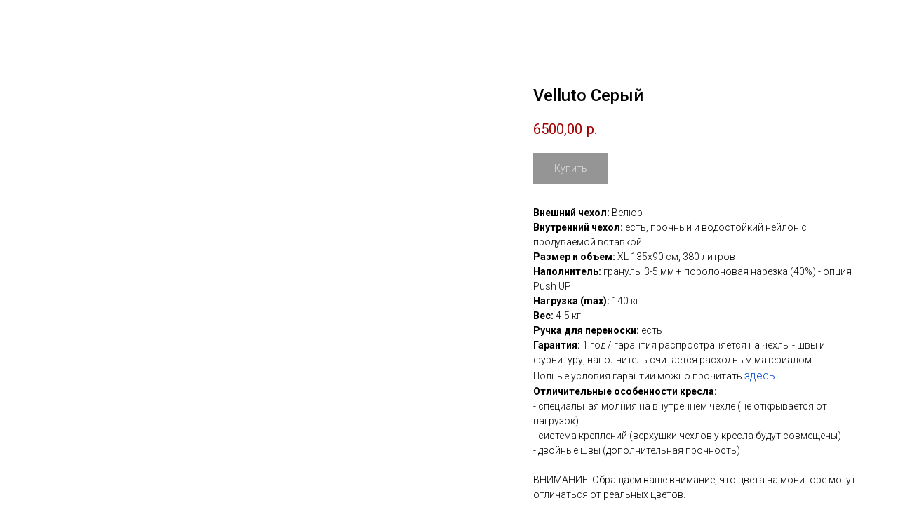

--- FILE ---
content_type: text/html; charset=UTF-8
request_url: https://depuf.ru/velvet/tproduct/190822802-506920750792-velluto-serii
body_size: 12631
content:
<!DOCTYPE html><html><head><meta charset="utf-8" /><meta http-equiv="Content-Type" content="text/html; charset=utf-8" /><meta name="viewport" content="width=device-width, initial-scale=1.0" /> <!--metatextblock-->
<title>Velluto Серый</title>
<meta name="description" content="">
<meta name="keywords" content="">
<meta property="og:title" content="Velluto Серый" />
<meta property="og:description" content="" />
<meta property="og:type" content="website" />
<meta property="og:url" content="https://depuf.ru/velvet/tproduct/190822802-506920750792-velluto-serii" />
<meta property="og:image" content="https://static.tildacdn.com/tild3531-6533-4338-a538-396362343634/32.jpg" />
<link rel="canonical" href="https://depuf.ru/velvet/tproduct/190822802-506920750792-velluto-serii" />
<!--/metatextblock--><meta name="format-detection" content="telephone=no" /><meta http-equiv="x-dns-prefetch-control" content="on"><link rel="dns-prefetch" href="https://ws.tildacdn.com"><link rel="dns-prefetch" href="https://static.tildacdn.com"><link rel="shortcut icon" href="https://static.tildacdn.com/tild3231-6638-4338-a466-383064613164/favicon.ico" type="image/x-icon" /><!-- Assets --><script src="https://neo.tildacdn.com/js/tilda-fallback-1.0.min.js" async charset="utf-8"></script><link rel="stylesheet" href="https://static.tildacdn.com/css/tilda-grid-3.0.min.css" type="text/css" media="all" onerror="this.loaderr='y';"/><link rel="stylesheet" href="https://static.tildacdn.com/ws/project1168928/tilda-blocks-page5558176.min.css?t=1721378539" type="text/css" media="all" onerror="this.loaderr='y';" /><link rel="preconnect" href="https://fonts.gstatic.com"><link href="https://fonts.googleapis.com/css2?family=Roboto:wght@300;400;500;700&subset=latin,cyrillic" rel="stylesheet"><link rel="stylesheet" href="https://static.tildacdn.com/css/tilda-animation-2.0.min.css" type="text/css" media="all" onerror="this.loaderr='y';" /><link rel="stylesheet" href="https://static.tildacdn.com/css/tilda-popup-1.1.min.css" type="text/css" media="all" /><link rel="stylesheet" href="https://static.tildacdn.com/css/tilda-slds-1.4.min.css" type="text/css" media="all" /><link rel="stylesheet" href="https://static.tildacdn.com/css/tilda-catalog-1.1.min.css" type="text/css" media="all" /><link rel="stylesheet" href="https://static.tildacdn.com/css/tilda-forms-1.0.min.css" type="text/css" media="all" onerror="this.loaderr='y';" /><link rel="stylesheet" href="https://static.tildacdn.com/css/tilda-cart-1.0.min.css" type="text/css" media="all" onerror="this.loaderr='y';" /><link rel="stylesheet" href="https://static.tildacdn.com/css/tilda-cards-1.0.min.css" type="text/css" media="all" onerror="this.loaderr='y';" /><link rel="stylesheet" href="https://static.tildacdn.com/css/highlight.min.css" type="text/css" media="all" onerror="this.loaderr='y';" /><link rel="stylesheet" href="https://static.tildacdn.com/css/tilda-zoom-2.0.min.css" type="text/css" media="all" /><script nomodule src="https://static.tildacdn.com/js/tilda-polyfill-1.0.min.js" charset="utf-8"></script><script type="text/javascript">function t_onReady(func) {
if (document.readyState != 'loading') {
func();
} else {
document.addEventListener('DOMContentLoaded', func);
}
}
function t_onFuncLoad(funcName, okFunc, time) {
if (typeof window[funcName] === 'function') {
okFunc();
} else {
setTimeout(function() {
t_onFuncLoad(funcName, okFunc, time);
},(time || 100));
}
}function t_throttle(fn, threshhold, scope) {return function () {fn.apply(scope || this, arguments);};}</script><script src="https://static.tildacdn.com/js/jquery-1.10.2.min.js" charset="utf-8" onerror="this.loaderr='y';"></script> <script src="https://static.tildacdn.com/js/tilda-scripts-3.0.min.js" charset="utf-8" defer onerror="this.loaderr='y';"></script><script src="https://static.tildacdn.com/ws/project1168928/tilda-blocks-page5558176.min.js?t=1721378539" charset="utf-8" onerror="this.loaderr='y';"></script><script src="https://static.tildacdn.com/js/tilda-lazyload-1.0.min.js" charset="utf-8" async onerror="this.loaderr='y';"></script><script src="https://static.tildacdn.com/js/tilda-animation-2.0.min.js" charset="utf-8" async onerror="this.loaderr='y';"></script><script src="https://static.tildacdn.com/js/hammer.min.js" charset="utf-8" async onerror="this.loaderr='y';"></script><script src="https://static.tildacdn.com/js/tilda-slds-1.4.min.js" charset="utf-8" async onerror="this.loaderr='y';"></script><script src="https://static.tildacdn.com/js/tilda-products-1.0.min.js" charset="utf-8" async onerror="this.loaderr='y';"></script><script src="https://static.tildacdn.com/js/tilda-catalog-1.1.min.js" charset="utf-8" async onerror="this.loaderr='y';"></script><script src="https://static.tildacdn.com/js/masonry-imagesloaded.min.js" charset="utf-8" async onerror="this.loaderr='y';"></script><script src="https://static.tildacdn.com/js/tilda-menu-1.0.min.js" charset="utf-8" async onerror="this.loaderr='y';"></script><script src="https://static.tildacdn.com/js/tilda-forms-1.0.min.js" charset="utf-8" async onerror="this.loaderr='y';"></script><script src="https://static.tildacdn.com/js/tilda-cart-1.0.min.js" charset="utf-8" async onerror="this.loaderr='y';"></script><script src="https://static.tildacdn.com/js/tilda-cards-1.0.min.js" charset="utf-8" async onerror="this.loaderr='y';"></script><script src="https://static.tildacdn.com/js/tilda-popup-1.0.min.js" charset="utf-8" async onerror="this.loaderr='y';"></script><script src="https://static.tildacdn.com/js/highlight.min.js" charset="utf-8" onerror="this.loaderr='y';"></script><script src="https://static.tildacdn.com/js/tilda-zoom-2.0.min.js" charset="utf-8" async onerror="this.loaderr='y';"></script><script src="https://static.tildacdn.com/js/tilda-skiplink-1.0.min.js" charset="utf-8" async onerror="this.loaderr='y';"></script><script src="https://static.tildacdn.com/js/tilda-events-1.0.min.js" charset="utf-8" async onerror="this.loaderr='y';"></script><script type="text/javascript">window.dataLayer = window.dataLayer || [];</script><script type="text/javascript">(function () {
if((/bot|google|yandex|baidu|bing|msn|duckduckbot|teoma|slurp|crawler|spider|robot|crawling|facebook/i.test(navigator.userAgent))===false && typeof(sessionStorage)!='undefined' && sessionStorage.getItem('visited')!=='y' && document.visibilityState){
var style=document.createElement('style');
style.type='text/css';
style.innerHTML='@media screen and (min-width: 980px) {.t-records {opacity: 0;}.t-records_animated {-webkit-transition: opacity ease-in-out .2s;-moz-transition: opacity ease-in-out .2s;-o-transition: opacity ease-in-out .2s;transition: opacity ease-in-out .2s;}.t-records.t-records_visible {opacity: 1;}}';
document.getElementsByTagName('head')[0].appendChild(style);
function t_setvisRecs(){
var alr=document.querySelectorAll('.t-records');
Array.prototype.forEach.call(alr, function(el) {
el.classList.add("t-records_animated");
});
setTimeout(function () {
Array.prototype.forEach.call(alr, function(el) {
el.classList.add("t-records_visible");
});
sessionStorage.setItem("visited", "y");
}, 400);
} 
document.addEventListener('DOMContentLoaded', t_setvisRecs);
}
})();</script></head><body class="t-body" style="margin:0;"><!--allrecords--><div id="allrecords" class="t-records" data-product-page="y" data-hook="blocks-collection-content-node" data-tilda-project-id="1168928" data-tilda-page-id="5558176" data-tilda-page-alias="velvet" data-tilda-formskey="bc9144a7ebb23418aa222362723e5060" data-tilda-lazy="yes" data-tilda-root-zone="com" >
<!-- PRODUCT START -->

                
                        
                    
        
        

<div id="rec190822802" class="r t-rec" style="background-color:#ffffff;" data-bg-color="#ffffff">
    <div class="t-store t-store__prod-snippet__container">

        
                <div class="t-store__prod-popup__close-txt-wr" style="position:absolute;">
            <a href="https://depuf.ru/velvet" class="js-store-close-text t-store__prod-popup__close-txt t-descr t-descr_xxs" style="color:#ffffff;">
                Назад
            </a>
        </div>
        
        <a href="https://depuf.ru/velvet" class="t-popup__close" style="position:absolute; background-color:#ffffff">
            <div class="t-popup__close-wrapper">
                <svg class="t-popup__close-icon t-popup__close-icon_arrow" width="26px" height="26px" viewBox="0 0 26 26" version="1.1" xmlns="http://www.w3.org/2000/svg" xmlns:xlink="http://www.w3.org/1999/xlink"><path d="M10.4142136,5 L11.8284271,6.41421356 L5.829,12.414 L23.4142136,12.4142136 L23.4142136,14.4142136 L5.829,14.414 L11.8284271,20.4142136 L10.4142136,21.8284271 L2,13.4142136 L10.4142136,5 Z" fill="#ffffff"></path></svg>
                <svg class="t-popup__close-icon t-popup__close-icon_cross" width="23px" height="23px" viewBox="0 0 23 23" version="1.1" xmlns="http://www.w3.org/2000/svg" xmlns:xlink="http://www.w3.org/1999/xlink"><g stroke="none" stroke-width="1" fill="#ffffff" fill-rule="evenodd"><rect transform="translate(11.313708, 11.313708) rotate(-45.000000) translate(-11.313708, -11.313708) " x="10.3137085" y="-3.6862915" width="2" height="30"></rect><rect transform="translate(11.313708, 11.313708) rotate(-315.000000) translate(-11.313708, -11.313708) " x="10.3137085" y="-3.6862915" width="2" height="30"></rect></g></svg>
            </div>
        </a>
        
        <div class="js-store-product js-product t-store__product-snippet" data-product-lid="506920750792" data-product-uid="506920750792" itemscope itemtype="http://schema.org/Product">
            <meta itemprop="productID" content="506920750792" />

            <div class="t-container">
                <div>
                    <meta itemprop="image" content="https://static.tildacdn.com/tild3531-6533-4338-a538-396362343634/32.jpg" />
                    <div class="t-store__prod-popup__slider js-store-prod-slider t-store__prod-popup__col-left t-col t-col_7" data-hover-zoom="yes">
                        <div class="js-product-img" style="width:100%;padding-bottom:75%;background-size:cover;opacity:0;">
                        </div>
                    </div>
                    <div class="t-store__prod-popup__info t-align_left t-store__prod-popup__col-right t-col t-col_5">

                        <div class="t-store__prod-popup__title-wrapper">
                            <h1 class="js-store-prod-name js-product-name t-store__prod-popup__name t-name t-name_xl" itemprop="name" style="font-weight:500;">Velluto Серый</h1>
                            <div class="t-store__prod-popup__brand t-descr t-descr_xxs" >
                                                            </div>
                            <div class="t-store__prod-popup__sku t-descr t-descr_xxs">
                                <span class="js-store-prod-sku js-product-sku" translate="no" >
                                    
                                </span>
                            </div>
                        </div>

                                                                        <div itemprop="offers" itemscope itemtype="http://schema.org/Offer" style="display:none;">
                            <meta itemprop="serialNumber" content="506920750792" />
                                                        <meta itemprop="price" content="6500.00" />
                            <meta itemprop="priceCurrency" content="RUB" />
                                                        <link itemprop="availability" href="http://schema.org/InStock">
                                                    </div>
                        
                                                
                        <div class="js-store-price-wrapper t-store__prod-popup__price-wrapper">
                            <div class="js-store-prod-price t-store__prod-popup__price t-store__prod-popup__price-item t-name t-name_md" style="color:#a10000;font-weight:400;">
                                                                <div class="js-product-price js-store-prod-price-val t-store__prod-popup__price-value" data-product-price-def="6500.0000" data-product-price-def-str="6500,00">6500,00</div><div class="t-store__prod-popup__price-currency" translate="no">р.</div>
                                                            </div>
                            <div class="js-store-prod-price-old t-store__prod-popup__price_old t-store__prod-popup__price-item t-name t-name_md" style="font-weight:400;display:none;">
                                                                <div class="js-store-prod-price-old-val t-store__prod-popup__price-value"></div><div class="t-store__prod-popup__price-currency" translate="no">р.</div>
                                                            </div>
                        </div>

                        <div class="js-product-controls-wrapper">
                        </div>

                        <div class="t-store__prod-popup__links-wrapper">
                                                    </div>

                                                <div class="t-store__prod-popup__btn-wrapper"   tt="Купить">
                                                        <a href="#order" class="t-store__prod-popup__btn t-store__prod-popup__btn_disabled t-btn t-btn_sm" style="color:#ffffff;background-color:#2b2b2b;border-radius:0px;-moz-border-radius:0px;-webkit-border-radius:0px;font-family:Roboto;font-weight:300;">
                                <table style="width:100%; height:100%;">
                                    <tbody>
                                        <tr>
                                            <td class="js-store-prod-popup-buy-btn-txt">Купить</td>
                                        </tr>
                                    </tbody>
                                </table>
                            </a>
                                                    </div>
                        
                        <div class="js-store-prod-text t-store__prod-popup__text t-descr t-descr_xxs" >
                                                    <div class="js-store-prod-all-text" itemprop="description">
                                <strong>Внешний чехол:</strong> Велюр<br /><strong>Внутренний чехол:</strong> есть, прочный и водостойкий нейлон с продуваемой вставкой<br /><strong>Размер и объем:</strong> <span style="font-weight: 100;">XL</span> 135х90 см, 380 литров<br /><strong>Наполнитель:</strong> гранулы 3-5 мм + поролоновая нарезка (40%) - опция Push UP<br /><strong>Нагрузка (max):</strong> 140 кг<br /><strong>Вес:</strong> 4-5 кг<br /><strong>Ручка для переноски:</strong> есть<br /><strong>Гарантия:</strong> 1 год / гарантия распространяется на чехлы - швы и фурнитуру, наполнитель считается расходным материалом<br />Полные условия гарантии можно прочитать <a href="https://store.tilda.cc/garantii" rel="noopener noreferrer" style="color: rgb(17, 85, 204); font-size: 16px; font-weight: 300;">здесь</a><br /><strong>Отличительные особенности кресла:</strong><br />- специальная молния на внутреннем чехле (не открывается от нагрузок)<br />- система креплений (верхушки чехлов у кресла будут совмещены)<br />- двойные швы (дополнительная прочность)<br /><br />ВНИМАНИЕ! Обращаем ваше внимание, что цвета на мониторе могут отличаться от реальных цветов.<br /><br />Подробнее об опциях <a href="https://store.tilda.cc/opcii" rel="noopener noreferrer" style="color: rgb(17, 85, 204); font-size: 16px; font-weight: 300;">в этом разделе</a><br /><strong>Push UP</strong> - 30% добавка холлофайбера или поролона, придающая мягкость и упругость креслу, а так же уменьшает усадку гранул пенополистирола<br /><strong>Прочный чехол</strong> - внутренний чехол сшит из износостойкой, водоотталкивающей ткани и прослужит долгие годы<br /><strong>Синтепон</strong> - внешний чехол прошит толстым слоем синтепона, что придаёт повышенный комфорт при сидении и улучшает внешний вид кресла                            </div>
                                                                            <div class="js-store-prod-all-charcs">
                                                                                                                                                                        </div>
                                                </div>

                    </div>
                </div>

                            </div>
        </div>
                <div class="js-store-error-msg t-store__error-msg-cont"></div>
        <div itemscope itemtype="http://schema.org/ImageGallery" style="display:none;">
                                                                                                        </div>

    </div>

                        
                        
    
    <style>
        /* body bg color */
        
        .t-body {
            background-color:#ffffff;
        }
        

        /* body bg color end */
        /* Slider stiles */
        .t-slds__bullet_active .t-slds__bullet_body {
            background-color: #222 !important;
        }

        .t-slds__bullet:hover .t-slds__bullet_body {
            background-color: #222 !important;
        }
        /* Slider stiles end */
    </style>
    

        
        
        
        
        
        <style>
        .t-store__product-snippet .t-btn:not(.t-animate_no-hover):hover{
            background-color: #4d4d4d !important;
            
            
            
    	}
        .t-store__product-snippet .t-btn:not(.t-animate_no-hover){
            -webkit-transition: background-color 0.2s ease-in-out, color 0.2s ease-in-out, border-color 0.2s ease-in-out, box-shadow 0.2s ease-in-out; transition: background-color 0.2s ease-in-out, color 0.2s ease-in-out, border-color 0.2s ease-in-out, box-shadow 0.2s ease-in-out;
        }
        </style>
        

        
        
    <style>
        

        

        
    </style>
    
    
        
    <style>
        
    </style>
    
    
        
    <style>
        
    </style>
    
    
        
        <style>
    
                                    
        </style>
    
    
    <div class="js-store-tpl-slider-arrows" style="display: none;">
                


<div class="t-slds__arrow_wrapper t-slds__arrow_wrapper-left" data-slide-direction="left">
  <div class="t-slds__arrow t-slds__arrow-left t-slds__arrow-withbg" style="width: 30px; height: 30px;background-color: rgba(255,255,255,1);">
    <div class="t-slds__arrow_body t-slds__arrow_body-left" style="width: 7px;">
      <svg style="display: block" viewBox="0 0 7.3 13" xmlns="http://www.w3.org/2000/svg" xmlns:xlink="http://www.w3.org/1999/xlink">
                <desc>Left</desc>
        <polyline
        fill="none"
        stroke="#000000"
        stroke-linejoin="butt"
        stroke-linecap="butt"
        stroke-width="1"
        points="0.5,0.5 6.5,6.5 0.5,12.5"
        />
      </svg>
    </div>
  </div>
</div>
<div class="t-slds__arrow_wrapper t-slds__arrow_wrapper-right" data-slide-direction="right">
  <div class="t-slds__arrow t-slds__arrow-right t-slds__arrow-withbg" style="width: 30px; height: 30px;background-color: rgba(255,255,255,1);">
    <div class="t-slds__arrow_body t-slds__arrow_body-right" style="width: 7px;">
      <svg style="display: block" viewBox="0 0 7.3 13" xmlns="http://www.w3.org/2000/svg" xmlns:xlink="http://www.w3.org/1999/xlink">
        <desc>Right</desc>
        <polyline
        fill="none"
        stroke="#000000"
        stroke-linejoin="butt"
        stroke-linecap="butt"
        stroke-width="1"
        points="0.5,0.5 6.5,6.5 0.5,12.5"
        />
      </svg>
    </div>
  </div>
</div>    </div>

    
    <script>
        t_onReady(function() {
            var tildacopyEl = document.getElementById('tildacopy');
            if (tildacopyEl) tildacopyEl.style.display = 'none';

            var recid = '190822802';
            var options = {};
            var product = {"uid":506920750792,"rootpartid":7619,"title":"Velluto Серый","text":"<strong>Внешний чехол:<\/strong> Велюр<br \/><strong>Внутренний чехол:<\/strong> есть, прочный и водостойкий нейлон с продуваемой вставкой<br \/><strong>Размер и объем:<\/strong> <span style=\"font-weight: 100;\">XL<\/span> 135х90 см, 380 литров<br \/><strong>Наполнитель:<\/strong> гранулы 3-5 мм + поролоновая нарезка (40%) - опция Push UP<br \/><strong>Нагрузка (max):<\/strong> 140 кг<br \/><strong>Вес:<\/strong> 4-5 кг<br \/><strong>Ручка для переноски:<\/strong> есть<br \/><strong>Гарантия:<\/strong> 1 год \/ гарантия распространяется на чехлы - швы и фурнитуру, наполнитель считается расходным материалом<br \/>Полные условия гарантии можно прочитать <a href=\"https:\/\/store.tilda.cc\/garantii\" rel=\"noopener noreferrer\" style=\"color: rgb(17, 85, 204); font-size: 16px; font-weight: 300;\">здесь<\/a><br \/><strong>Отличительные особенности кресла:<\/strong><br \/>- специальная молния на внутреннем чехле (не открывается от нагрузок)<br \/>- система креплений (верхушки чехлов у кресла будут совмещены)<br \/>- двойные швы (дополнительная прочность)<br \/><br \/>ВНИМАНИЕ! Обращаем ваше внимание, что цвета на мониторе могут отличаться от реальных цветов.<br \/><br \/>Подробнее об опциях <a href=\"https:\/\/store.tilda.cc\/opcii\" rel=\"noopener noreferrer\" style=\"color: rgb(17, 85, 204); font-size: 16px; font-weight: 300;\">в этом разделе<\/a><br \/><strong>Push UP<\/strong> - 30% добавка холлофайбера или поролона, придающая мягкость и упругость креслу, а так же уменьшает усадку гранул пенополистирола<br \/><strong>Прочный чехол<\/strong> - внутренний чехол сшит из износостойкой, водоотталкивающей ткани и прослужит долгие годы<br \/><strong>Синтепон<\/strong> - внешний чехол прошит толстым слоем синтепона, что придаёт повышенный комфорт при сидении и улучшает внешний вид кресла","price":"6500.0000","gallery":[{"img":"https:\/\/static.tildacdn.com\/tild3531-6533-4338-a538-396362343634\/32.jpg"},{"img":"https:\/\/static.tildacdn.com\/tild6634-6231-4737-a137-333561306465\/32-01.jpg"},{"img":"https:\/\/static.tildacdn.com\/tild3730-3663-4039-b435-646537373639\/32-03.jpg"}],"sort":1001627,"portion":0,"newsort":0,"json_chars":"null","externalid":"nmtpt7oe2lxkDAtZmGSs","pack_label":"lwh","pack_x":0,"pack_y":0,"pack_z":0,"pack_m":0,"serverid":"master","servertime":"1658401101.7417","parentuid":"","editions":[{"uid":506920750792,"price":"6 500.00","priceold":"","sku":"","quantity":"","img":"https:\/\/static.tildacdn.com\/tild3531-6533-4338-a538-396362343634\/32.jpg"}],"characteristics":[],"properties":[],"partuids":[836407457292],"url":"https:\/\/depuf.ru\/velvet\/tproduct\/190822802-506920750792-velluto-serii"};

            // draw slider or show image for SEO
            if (window.isSearchBot) {
                var imgEl = document.querySelector('.js-product-img');
                if (imgEl) imgEl.style.opacity = '1';
            } else {
                
                var prodcard_optsObj = {
    hasWrap: false,
    txtPad: '',
    bgColor: '',
    borderRadius: '',
    shadowSize: '0px',
    shadowOpacity: '',
    shadowSizeHover: '',
    shadowOpacityHover: '',
    shadowShiftyHover: '',
    btnTitle1: 'Подробнее',
    btnLink1: 'popup',
    btnTitle2: '',
    btnLink2: 'popup',
    showOpts: false};

var price_optsObj = {
    color: '#a10000',
    colorOld: '',
    fontSize: '',
    fontWeight: '400'
};

var popup_optsObj = {
    columns: '7',
    columns2: '5',
    isVertical: '',
    align: 'left',
    btnTitle: 'Купить',
    closeText: 'Назад',
    iconColor: '#ffffff',
    containerBgColor: '#ffffff',
    overlayBgColorRgba: 'rgba(0,0,0,0.80)',
    popupStat: '',
    popupContainer: '',
    fixedButton: false,
    mobileGalleryStyle: ''
};

var slider_optsObj = {
    anim_speed: '',
    arrowColor: '#000000',
    videoPlayerIconColor: '',
    cycle: 'on',
    controls: 'arrowsthumbs',
    bgcolor: '#ffffff'
};

var slider_dotsOptsObj = {
    size: '',
    bgcolor: '',
    bordersize: '',
    bgcoloractive: ''
};

var slider_slidesOptsObj = {
    zoomable: true,
    bgsize: 'contain',
    ratio: '1'
};

var typography_optsObj = {
    descrColor: '',
    titleColor: ''
};

var default_sortObj = {
    in_stock: false};

var btn1_style = 'font-weight:300;font-family:Roboto;border-radius:0px;-moz-border-radius:0px;-webkit-border-radius:0px;color:#ffffff;background-color:#2b2b2b;';
var btn2_style = 'font-weight:300;font-family:Roboto;border-radius:0px;-moz-border-radius:0px;-webkit-border-radius:0px;color:#000000;border:1px solid #000000;';

var options_catalog = {
    btn1_style: btn1_style,
    btn2_style: btn2_style,
    storepart: '836407457292',
    prodCard: prodcard_optsObj,
    popup_opts: popup_optsObj,
    defaultSort: default_sortObj,
    slider_opts: slider_optsObj,
    slider_dotsOpts: slider_dotsOptsObj,
    slider_slidesOpts: slider_slidesOptsObj,
    typo: typography_optsObj,
    price: price_optsObj,
    blocksInRow: '4',
    imageHover: true,
    imageHeight: '400px',
    imageRatioClass: 't-store__card__imgwrapper_1-1',
    align: 'center',
    vindent: '',
    isHorizOnMob:false,
    itemsAnim: '',
    hasOriginalAspectRatio: false,
    markColor: '#ffffff',
    markBgColor: '#ff4a4a',
    currencySide: 'r',
    currencyTxt: 'р.',
    currencySeparator: ',',
    currencyDecimal: '',
    btnSize: '',
    verticalAlignButtons: true,
    hideFilters: true,
    titleRelevants: '',
    showRelevants: '',
    relevants_slider: false,
    relevants_quantity: '',
    isFlexCols: true,
    isPublishedPage: true,
    previewmode: true,
    colClass: 't-col t-col_3',
    ratio: '1_1',
    sliderthumbsside: '',
    showStoreBtnQuantity: '',
    tabs: '',
    galleryStyle: '',
    title_typo: '',
    descr_typo: '',
    price_typo: '',
    price_old_typo: '',
    menu_typo: '',
    options_typo: '',
    sku_typo: '',
    characteristics_typo: '',
    button_styles: '',
    button2_styles: '',
    buttonicon: '',
    buttoniconhover: '',
};                
                // emulate, get options_catalog from file store_catalog_fields
                options = options_catalog;
                options.typo.title = "font-weight:500;" || '';
                options.typo.descr = "" || '';

                try {
                    if (options.showRelevants) {
                        var itemsCount = '4';
                        var relevantsMethod;
                        switch (options.showRelevants) {
                            case 'cc':
                                relevantsMethod = 'current_category';
                                break;
                            case 'all':
                                relevantsMethod = 'all_categories';
                                break;
                            default:
                                relevantsMethod = 'category_' + options.showRelevants;
                                break;
                        }

                        t_onFuncLoad('t_store_loadProducts', function() {
                            t_store_loadProducts(
                                'relevants',
                                recid,
                                options,
                                false,
                                {
                                    currentProductUid: '506920750792',
                                    relevantsQuantity: itemsCount,
                                    relevantsMethod: relevantsMethod,
                                    relevantsSort: 'random'
                                }
                            );
                        });
                    }
                } catch (e) {
                    console.log('Error in relevants: ' + e);
                }
            }

            
                            options.popup_opts.btnTitle = 'Купить';
                        

            window.tStoreOptionsList = [{"title":"Цвет","params":[],"values":[{"id":2921332,"value":"Desert"},{"id":2921149,"value":"Gray"},{"id":2921335,"value":"Mustard"},{"id":2921155,"value":"Sand"},{"id":2921152,"value":"Silver"},{"id":2921290,"value":"Бежевый"},{"id":2921449,"value":"Горчичный"},{"id":1804916,"value":"Коричневый"},{"id":1560926,"value":"Серый"},{"id":2921287,"value":"Синий"}]},{"title":"Комплектация","params":[],"values":[{"id":5412718,"value":"Maxi"},{"id":5412715,"value":"Mini"},{"id":5109820,"value":"Максимальная"},{"id":5109817,"value":"Минимальная"}]}];

            t_onFuncLoad('t_store_productInit', function() {
                t_store_productInit(recid, options, product);
            });

            // if user coming from catalog redirect back to main page
            if (window.history.state && (window.history.state.productData || window.history.state.storepartuid)) {
                window.onpopstate = function() {
                    window.history.replaceState(null, null, window.location.origin);
                    window.location.replace(window.location.origin);
                };
            }
        });
    </script>
    

</div>


<!-- PRODUCT END -->

<div id="rec240370438" class="r t-rec" style="" data-animationappear="off" data-record-type="706"> <!-- @classes: t-text t-text_xs t-name t-name_xs t-name_md t-btn t-btn_sm --> <script>t_onReady(function() {setTimeout(function() {t_onFuncLoad('tcart__init',function() {tcart__init('240370438');});},50);var userAgent=navigator.userAgent.toLowerCase();var body=document.body;if(!body) return;if(userAgent.indexOf('instagram')!==-1&&userAgent.indexOf('iphone')!==-1) {body.style.position='relative';}
var rec=document.querySelector('#rec240370438');if(!rec) return;var cartWindow=rec.querySelector('.t706__cartwin,.t706__cartpage');var allRecords=document.querySelector('.t-records');var currentMode=allRecords.getAttribute('data-tilda-mode');if(cartWindow&&currentMode!=='edit'&&currentMode!=='preview') {cartWindow.addEventListener('scroll',t_throttle(function() {if(window.lazy==='y'||document.querySelector('#allrecords').getAttribute('data-tilda-lazy')==='yes') {t_onFuncLoad('t_lazyload_update',function() {t_lazyload_update();});}},500));}});</script> <div class="t706" data-cart-countdown="yes" data-opencart-onorder="yes" data-project-currency="р." data-project-currency-side="r" data-project-currency-sep="," data-project-currency-code="RUB"> <div class="t706__carticon" style=""> <div class="t706__carticon-text t-name t-name_xs"></div> <div class="t706__carticon-wrapper"> <div class="t706__carticon-imgwrap"> <svg role="img" class="t706__carticon-img" xmlns="http://www.w3.org/2000/svg" viewBox="0 0 64 64"> <path fill="none" stroke-width="2" stroke-miterlimit="10" d="M44 18h10v45H10V18h10z"/> <path fill="none" stroke-width="2" stroke-miterlimit="10" d="M22 24V11c0-5.523 4.477-10 10-10s10 4.477 10 10v13"/> </svg> </div> <div class="t706__carticon-counter js-carticon-counter"></div> </div> </div> <div class="t706__cartwin" style="display: none;"> <div class="t706__close t706__cartwin-close"> <button type="button" class="t706__close-button t706__cartwin-close-wrapper" aria-label="Закрыть корзину"> <svg role="presentation" class="t706__close-icon t706__cartwin-close-icon" width="23px" height="23px" viewBox="0 0 23 23" version="1.1" xmlns="http://www.w3.org/2000/svg" xmlns:xlink="http://www.w3.org/1999/xlink"> <g stroke="none" stroke-width="1" fill="#fff" fill-rule="evenodd"> <rect transform="translate(11.313708, 11.313708) rotate(-45.000000) translate(-11.313708, -11.313708) " x="10.3137085" y="-3.6862915" width="2" height="30"></rect> <rect transform="translate(11.313708, 11.313708) rotate(-315.000000) translate(-11.313708, -11.313708) " x="10.3137085" y="-3.6862915" width="2" height="30"></rect> </g> </svg> </button> </div> <div class="t706__cartwin-content"> <div class="t706__cartwin-top"> <div class="t706__cartwin-heading t-name t-name_xl"></div> </div> <div class="t706__cartwin-products"></div> <div class="t706__cartwin-bottom"> <div class="t706__cartwin-prodamount-wrap t-descr t-descr_sm"> <span class="t706__cartwin-prodamount-label"></span> <span class="t706__cartwin-prodamount"></span> </div> </div> <div class="t706__orderform "> <form
id="form240370438" name='form240370438' role="form" action='' method='POST' data-formactiontype="2" data-inputbox=".t-input-group" 
class="t-form js-form-proccess t-form_inputs-total_9 " data-formsended-callback="t706_onSuccessCallback"> <input type="hidden" name="formservices[]" value="0ca0dc4b92ac0f9a155b08766330e4d1" class="js-formaction-services"> <input type="hidden" name="formservices[]" value="4256fc682ab5a39495d6a9da0f152a58" class="js-formaction-services"> <input type="hidden" name="tildaspec-formname" tabindex="-1" value="Cart"> <div class="js-successbox t-form__successbox t-text t-text_md"
aria-live="polite"
style="display:none;"></div> <div class="t-form__inputsbox t-form__inputsbox_inrow"> <div
class=" t-input-group t-input-group_nm " data-input-lid="1599830737110" data-field-type="nm" data-field-name="Имя клиента"> <div class="t-input-block "> <input
type="text"
autocomplete="name"
name="Имя клиента"
id="input_1599830737110"
class="t-input js-tilda-rule"
value=""
placeholder="Как Вас зовут?" data-tilda-req="1" aria-required="true" data-tilda-rule="name"
aria-describedby="error_1599830737110"
style="color:#000000;border:1px solid #000000;"> </div> <div class="t-input-error" aria-live="polite" id="error_1599830737110"></div> </div> <div
class=" t-input-group t-input-group_in " data-input-lid="1599831900322" data-field-type="in" data-field-name="Связь с клиентом"> <label
for='input_1599831900322'
class="t-input-title t-descr t-descr_md"
id="field-title_1599831900322" data-redactor-toolbar="no"
field="li_title__1599831900322"
style="color:;">Как с вами связаться для уточнения заказа или оплаты?</label> <div class="t-input-block "> <input
type="text"
name="Связь с клиентом"
id="input_1599831900322"
class="t-input js-tilda-rule"
value=""
placeholder="Телефон, почта, viber / whatsapp " data-tilda-req="1" aria-required="true"
aria-describedby="error_1599831900322"
style="color:#000000;border:1px solid #000000;"> </div> <div class="t-input-error" aria-live="polite" id="error_1599831900322"></div> </div> <div
class=" t-input-group t-input-group_ta " data-input-lid="1549216627416" data-field-type="ta" data-field-name="Вопрос клиента"> <div class="t-input-block "> <textarea
name="Вопрос клиента"
id="input_1549216627416"
class="t-input js-tilda-rule"
placeholder="Поле для ваших вопросов и пожеланий" aria-describedby="error_1549216627416"
style="color:#000000;border:1px solid #000000;height:102px;"
rows="3"></textarea> </div> <div class="t-input-error" aria-live="polite" id="error_1549216627416"></div> </div> <div
class=" t-input-group t-input-group_tx " data-input-lid="1599832335167" data-field-type="tx" data-field-name=""> <div class="t-input-block "> <div
class="t-text"
field="li_text__1599832335167"> <div style="font-size:18px;" data-customstyle="yes"><span style="font-weight: 500;">Доставка</span></div></div> </div> <div class="t-input-error" aria-live="polite" id="error_1599832335167"></div> </div> <div
class=" t-input-group t-input-group_dl " data-input-lid="1599832178954" data-field-type="dl" data-field-name="Доставка"> <div class="t-input-block "> <div
class="t-radio__wrapper t-radio__wrapper-delivery" data-delivery-variants-hook='y'> <label
class="t-radio__control t-text t-text_xs"
style=""> <input
type="radio"
name="Доставка"
value="Заберу в магазине"
class="t-radio t-radio_delivery js-tilda-rule" data-tilda-req="1" aria-required="true" data-delivery-price=""> <div
class="t-radio__indicator"></div>
Заберу в магазине </label> <label
class="t-radio__control t-text t-text_xs"
style=""> <input
type="radio"
name="Доставка"
value="Яндекс.Курьер (дешево и быстро)"
class="t-radio t-radio_delivery js-tilda-rule" data-tilda-req="1" aria-required="true" data-delivery-price=""> <div
class="t-radio__indicator"></div>
Яндекс.Курьер (дешево и быстро) </label> <label
class="t-radio__control t-text t-text_xs"
style=""> <input
type="radio"
name="Доставка"
value="Курьер от магазина (от 350 руб)"
class="t-radio t-radio_delivery js-tilda-rule" data-tilda-req="1" aria-required="true" data-delivery-price=""> <div
class="t-radio__indicator"></div>
Курьер от магазина (от 350 руб) </label> </div> </div> <div class="t-input-error" aria-live="polite" id="error_1599832178954"></div> </div> <div
class=" t-input-group t-input-group_tx " data-input-lid="1599832671341" data-field-type="tx" data-field-name=""> <div class="t-input-block "> <div
class="t-text"
field="li_text__1599832671341"> <div style="font-size:14px;color:#494949;" data-customstyle="yes">Тарифы на доставку по Пензе можно посмотреть <a href="/oplata_i_dostavka" style="color:#494949 !important;"><strong>здесь</strong><br /><br /></a><span style="font-weight: 500;">Выберете вариант "Курьер от магазина" в случае, если:</span><br /><ul><li>сможете оплатить только наличными</li><li>в заказе более 1-го кресла-мешка или нестандартные/объемные модели</li><li>нужна доставка в нерабочие часы магазина</li></ul></div></div> </div> <div class="t-input-error" aria-live="polite" id="error_1599832671341"></div> </div> <div
class=" t-input-group t-input-group_tx " data-input-lid="1599833475695" data-field-type="tx" data-field-name=""> <div class="t-input-block "> <div
class="t-text"
field="li_text__1599833475695"> <div style="font-size:18px;" data-customstyle="yes"><span style="font-weight: 500;">Оплата</span></div></div> </div> <div class="t-input-error" aria-live="polite" id="error_1599833475695"></div> </div> <div
class=" t-input-group t-input-group_dl " data-input-lid="1599833500353" data-field-type="dl" data-field-name="Оплата"> <div class="t-input-block "> <div
class="t-radio__wrapper t-radio__wrapper-delivery" data-delivery-variants-hook='y'> <label
class="t-radio__control t-text t-text_xs"
style=""> <input
type="radio"
name="Оплата"
value="Наличными или картой (в магазине)"
class="t-radio t-radio_delivery js-tilda-rule" data-tilda-req="1" aria-required="true" data-delivery-price=""> <div
class="t-radio__indicator"></div>
Наличными или картой (в магазине) </label> <label
class="t-radio__control t-text t-text_xs"
style=""> <input
type="radio"
name="Оплата"
value="Картой (перевод на Сбербанк, Тинькоф, СПБ)"
class="t-radio t-radio_delivery js-tilda-rule" data-tilda-req="1" aria-required="true" data-delivery-price=""> <div
class="t-radio__indicator"></div>
Картой (перевод на Сбербанк, Тинькоф, СПБ) </label> </div> </div> <div class="t-input-error" aria-live="polite" id="error_1599833500353"></div> </div> <div
class=" t-input-group t-input-group_tx " data-input-lid="1599833837926" data-field-type="tx" data-field-name=""> <div class="t-input-block "> <div
class="t-text"
field="li_text__1599833837926"> <div style="font-size:14px;color:#494949;" data-customstyle="yes">При удаленном варианте оплаты мы свяжемся с Вами и сообщим реквизиты для оплаты</div></div> </div> <div class="t-input-error" aria-live="polite" id="error_1599833837926"></div> </div> <div class="t-form__errorbox-middle"> <!--noindex--> <div
class="js-errorbox-all t-form__errorbox-wrapper"
style="display:none;" data-nosnippet
tabindex="-1"
aria-label="Ошибки при заполнении формы"> <ul
role="list"
class="t-form__errorbox-text t-text t-text_md"> <li class="t-form__errorbox-item js-rule-error js-rule-error-all"></li> <li class="t-form__errorbox-item js-rule-error js-rule-error-req"></li> <li class="t-form__errorbox-item js-rule-error js-rule-error-email"></li> <li class="t-form__errorbox-item js-rule-error js-rule-error-name"></li> <li class="t-form__errorbox-item js-rule-error js-rule-error-phone"></li> <li class="t-form__errorbox-item js-rule-error js-rule-error-minlength"></li> <li class="t-form__errorbox-item js-rule-error js-rule-error-string"></li> </ul> </div> <!--/noindex--> </div> <div class="t-form__submit"> <button
type="submit"
class="t-submit"
style="color:#ffffff;background-color:#000000;" data-field="buttontitle" data-buttonfieldset="button">
Оформить </button> </div> </div> <div class="t-form__errorbox-bottom"> <!--noindex--> <div
class="js-errorbox-all t-form__errorbox-wrapper"
style="display:none;" data-nosnippet
tabindex="-1"
aria-label="Ошибки при заполнении формы"> <ul
role="list"
class="t-form__errorbox-text t-text t-text_md"> <li class="t-form__errorbox-item js-rule-error js-rule-error-all"></li> <li class="t-form__errorbox-item js-rule-error js-rule-error-req"></li> <li class="t-form__errorbox-item js-rule-error js-rule-error-email"></li> <li class="t-form__errorbox-item js-rule-error js-rule-error-name"></li> <li class="t-form__errorbox-item js-rule-error js-rule-error-phone"></li> <li class="t-form__errorbox-item js-rule-error js-rule-error-minlength"></li> <li class="t-form__errorbox-item js-rule-error js-rule-error-string"></li> </ul> </div> <!--/noindex--> </div> </form> <style>#rec240370438 input::-webkit-input-placeholder {color:#000000;opacity:0.5;}#rec240370438 input::-moz-placeholder{color:#000000;opacity:0.5;}#rec240370438 input:-moz-placeholder {color:#000000;opacity:0.5;}#rec240370438 input:-ms-input-placeholder{color:#000000;opacity:0.5;}#rec240370438 textarea::-webkit-input-placeholder {color:#000000;opacity:0.5;}#rec240370438 textarea::-moz-placeholder{color:#000000;opacity:0.5;}#rec240370438 textarea:-moz-placeholder {color:#000000;opacity:0.5;}#rec240370438 textarea:-ms-input-placeholder{color:#000000;opacity:0.5;}</style> </div> <div class="t706__form-bottom-text t-text t-text_xs">нажимая кнопку "Оформить" вы соглашаетесь на обработку персональных данных<br /></div> </div> </div> <div class="t706__cartdata"> </div> </div> <style></style> </div>

</div>
<!--/allrecords--><!-- Stat --><!-- Yandex.Metrika counter 43996094 --> <script type="text/javascript" data-tilda-cookie-type="analytics"> setTimeout(function(){ (function(m,e,t,r,i,k,a){m[i]=m[i]||function(){(m[i].a=m[i].a||[]).push(arguments)}; m[i].l=1*new Date();k=e.createElement(t),a=e.getElementsByTagName(t)[0],k.async=1,k.src=r,a.parentNode.insertBefore(k,a)}) (window, document, "script", "https://mc.yandex.ru/metrika/tag.js", "ym"); window.mainMetrikaId = '43996094'; ym(window.mainMetrikaId , "init", { clickmap:true, trackLinks:true, accurateTrackBounce:true, webvisor:true,ecommerce:"dataLayer" }); }, 2000);</script><noscript><div><img src="https://mc.yandex.ru/watch/43996094" style="position:absolute; left:-9999px;" alt="" /></div></noscript> <!-- /Yandex.Metrika counter --> <script type="text/javascript" data-tilda-cookie-type="analytics">setTimeout(function(){ (function(i,s,o,g,r,a,m){i['GoogleAnalyticsObject']=r;i[r]=i[r]||function(){
(i[r].q=i[r].q||[]).push(arguments)},i[r].l=1*new Date();a=s.createElement(o),
m=s.getElementsByTagName(o)[0];a.async=1;a.src=g;m.parentNode.insertBefore(a,m)
})(window,document,'script','https://www.google-analytics.com/analytics.js','ga');
ga('create', 'UA-140379341-1', 'auto');
ga('send', 'pageview');
}, 2000); window.mainTracker = 'user';</script> <script type="text/javascript">if (! window.mainTracker) { window.mainTracker = 'tilda'; }
setTimeout(function(){ (function (d, w, k, o, g) { var n=d.getElementsByTagName(o)[0],s=d.createElement(o),f=function(){n.parentNode.insertBefore(s,n);}; s.type = "text/javascript"; s.async = true; s.key = k; s.id = "tildastatscript"; s.src=g; if (w.opera=="[object Opera]") {d.addEventListener("DOMContentLoaded", f, false);} else { f(); } })(document, window, 'fbbe89d9846bd5b1c0880a4de9cd8a03','script','https://static.tildacdn.com/js/tilda-stat-1.0.min.js');
}, 2000); </script></body></html>

--- FILE ---
content_type: text/plain
request_url: https://www.google-analytics.com/j/collect?v=1&_v=j102&a=367006673&t=pageview&_s=1&dl=https%3A%2F%2Fdepuf.ru%2Fvelvet%2Ftproduct%2F190822802-506920750792-velluto-serii&ul=en-us%40posix&dt=Velluto%20%D0%A1%D0%B5%D1%80%D1%8B%D0%B9&sr=1280x720&vp=1280x720&_u=IEBAAEABAAAAACAAI~&jid=1735793343&gjid=1907815173&cid=1640736024.1768863691&tid=UA-140379341-1&_gid=485489562.1768863691&_r=1&_slc=1&z=1497525940
body_size: -448
content:
2,cG-D4SSC28FQ3